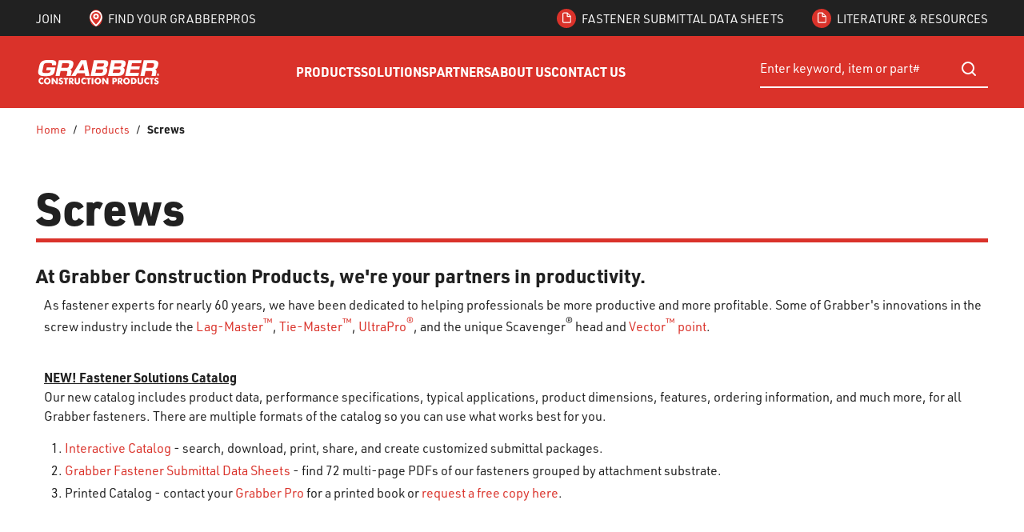

--- FILE ---
content_type: text/css
request_url: https://tags.srv.stackadapt.com/sa.css
body_size: -11
content:
:root {
    --sa-uid: '0-bed690e5-7a16-55e8-5b0a-ea63dc141f1a';
}